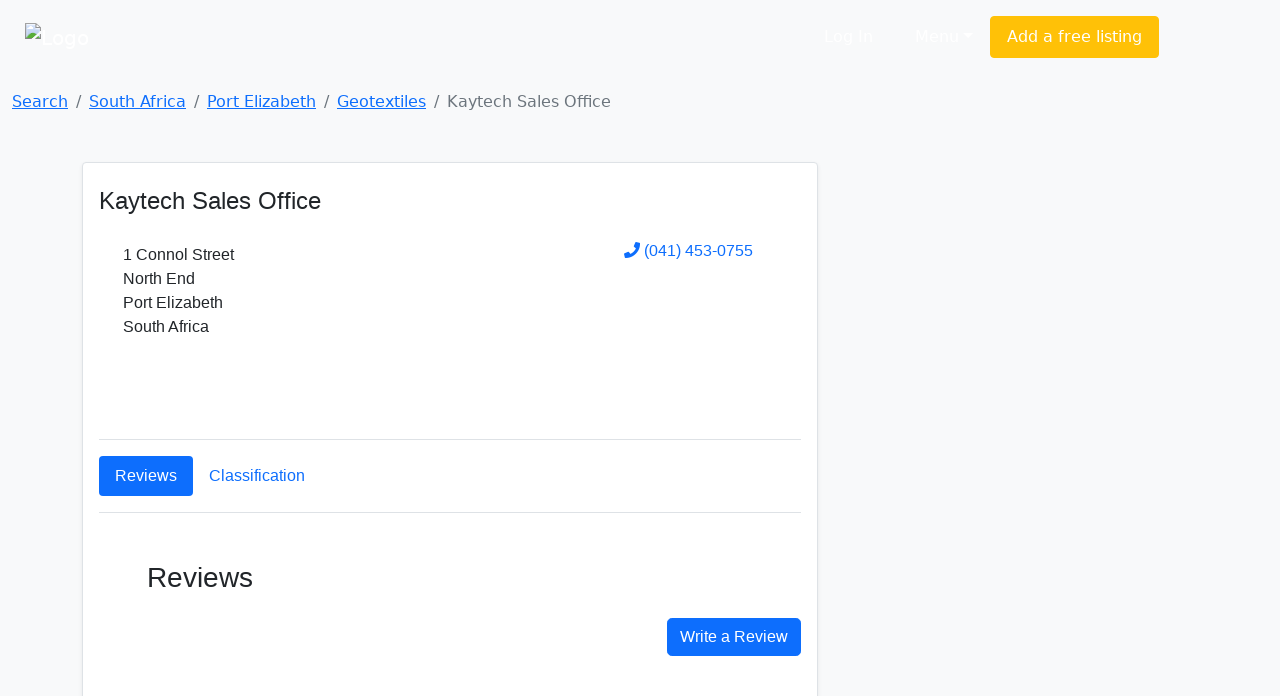

--- FILE ---
content_type: text/html; charset=cp1252
request_url: https://www.sayellow.com/view/south-africa/kaytech-sales-office-in-port-elizabeth
body_size: 6059
content:
<!DOCTYPE html><html lang="en"><head><meta name="robots" content="index, nofollow"><meta name="description" content="View the complete business profile of 'Kaytech Sales Office"><link rel="stylesheet" href="https://cdnjs.cloudflare.com/ajax/libs/bootstrap/5.1.0/css/bootstrap.min.css"><link rel="stylesheet" href="https://cdnjs.cloudflare.com/ajax/libs/font-awesome/5.15.4/css/all.min.css"><link rel="stylesheet" href="https://cdn.sayellow.com/assets/core.css?v=1"><link rel="stylesheet" href="https://cdn.sayellow.com/assets/css33.css"><link rel="stylesheet" href="https://cdn.sayellow.com/assets/js23.css"><meta content="width=device-width,initial-scale=1" name="viewport"><meta content="1398717687052077" property="fb:app_id"><meta content="business.business" property="og:type"><meta content="Kaytech Sales Office" property="og:title"><meta content="" property="og:description"><meta content="1 Connol Street" property="business:contact_data:street_address"><meta content="Port Elizabeth, South Africa" property="business:contact_data:locality"><meta content="1111" property="business:contact_data:postal_code"><meta content="South Africa" property="business:contact_data:country_name"><meta content="https://www.sayellow.com/view/south-africa/kaytech-sales-office-in-port-elizabeth" property="og:url"><meta content="https://cdn.sayellow.com/$4/Images/Categories/fbImages/MainCategoryImage.jpg" property="og:image"><meta content="1200" property="og:image:width"><meta content="630" property="og:image:height"><title>Kaytech Sales Office in Port Elizabeth, South Africa</title><style>.fb_iframe_widget{vertical-align:top}@media(max-width:600px){.nav-link{padding:.5rem .5rem;margin-right:.2rem}}</style></head><body class="bg-light"><!--HEADER--><div><nav class="navbar navbar-expand-lg navbar-dark bg-dark2 py-3"><div class="container-fluid justify-content-around"><a class="navbar-brand" href="https://www.sayellow.com"><img alt="Logo" src="https://cdn.sayellow.com/Images/Logo.png" style="width:auto;height:60px"></a><div class="mt-2 w-100" style="max-width:600px"><form id="qForm" action="/@2" method="post" style="display:none"><input id="qCode" name="c" type="hidden" value="__qCode_"> <input id="lCode" name="l" type="hidden" value="__lCode_"> <input id="LatLng" name="g" type="hidden" value=""> <input id="q" name="q" class="sb-input sSearchBox" placeholder="What are you looking for?" type="search" value="" data-url="/@2?ajax=1&q=" data-typeahead="true" data-autosubmit="true"></form></div><div class="d-none d-lg-block mx-lg-5"><ul class="navbar-nav ms-auto mb-2 mb-lg-0 me-lg-5"><!-- Login --><li class="text-nowrap ms-auto"><a class="sLoginBtn displayNone btn btn-dark-outline text-white me-2 px-3 py-2" type="button" href="javascript:userLogin()">Log In</a></li><!-- Menu --><li class="dropdown ms-auto"><a class="btn btn-dark-outline px-3 py-2 text-white dropdown-toggle" href="#" id="sayDropMenu" type="button" data-bs-toggle="dropdown" data-bs-display="static" aria-expanded="false">Menu</a><div class="dropdown-menu bg-warning" style="font-size:11px;left:-180px;z-index:1200"><ul class="list-group list-group-flush" aria-labelledby="sayDropMenu" style="width:400px;color:#616161"><a class="list-group-item list-group-item-action mousePointer text-decoration-none" href="/@3?nt=10051"><div class="d-flex align-items-start"><img src="https://cdn.sayellow.com/Images/Icons/Ico64Draw.png" alt="Templates" width="24px"><div class="px-3 pt-0 pb-3"><span class="fw-bold">Sign up for a free listing</span><br>Get your business online in minutes and reach new customers. You can update your details as often as you like.</div></div></a><a class="list-group-item list-group-item-action mousePointer text-decoration-none" href="/Support/AdvertisingOptions03.html"><div class="d-flex align-items-start"><img src="https://cdn.sayellow.com/Images/Icons/Ico64Bookmark.png" alt="Templates" width="24px"><div class="px-3 pt-0 pb-3"><span class="fw-bold">Be different... Stand out!</span><br>Prioritize your listing and get in front of your competitors when customers are searching!</div></div></a><a class="list-group-item list-group-item-action mousePointer text-decoration-none" href="javascript:userLogin()"><div class="d-flex align-items-start"><img src="https://cdn.sayellow.com/Images/Icons/Ico64Magnify.png" alt="Templates" width="24px"><div class="px-3 pt-0 pb-3"><span class="fw-bold">Update your listing</span><br>Manage your listing at your own time and convenience by using our online self-service portal.</div></div></a><a class="list-group-item list-group-item-action mousePointer text-decoration-none" href="/Support/RecoverPassword.html"><div class="d-flex align-items-start"><img src="https://cdn.sayellow.com/Images/Icons/Ico64Key.png" alt="Templates" width="24px"><div class="px-3 pt-0 pb-3"><span class="fw-bold">Lost your password?</span><br>No problem. Click here and we'll send your login details to you.</div></div></a></ul></div></li><!-- Create a free listing --><li><a class="btn btn-warning px-3 py-2 text-white text-nowrap" type="button" href="/@3?nt=10051">Add a free listing</a></li></ul></div></div></nav><!-- Navigation on small screens --><nav class="navbar navbar-dark bg-dark justify-content-evenly d-lg-none sAdminMobile"><ul class="nav"><!-- Menu --><li class="dropdown ms-auto"><a class="btn btn-dark-outline px-3 py-2 text-white dropdown-toggle" href="#" id="sayDropMenuSM" type="button" data-bs-toggle="dropdown" aria-expanded="false">Menu</a><ul class="dropdown-menu" aria-labelledby="sayDropMenuSM"><li><a class="dropdown-item" href="/@3?nt=10051">Sign up for a free listing</a></li><li><a class="dropdown-item" href="/Support/AdvertisingOptions03.html">Be different... Stand out</a></li><li><a class="dropdown-item" href="javascript:userLogin()">Update your listing</a></li><li><a class="dropdown-item" href="/Support/RecoverPassword.html">Lost your password?</a></li></ul></li><!-- Login --><li class="ms-1"><a class="sLoginBtn displayNone btn btn-dark px-3 py-2" type="button" href="javascript:userLogin()">Log In</a></li><!-- Create a free listing --><li><a class="btn btn-warning rounded-3 px-3 py-1 ms-3" type="button" href="/@3?nt=10051">Add a free listing</a></li></ul></nav></div><!--BREADCRUMB & FACEBOOK SHARE BUTTONS--><nav class="container-fluid mb-3"><div class="row pt-3"><div class="col-md-8"><nav aria-label="breadcrumb"><ol class="breadcrumb fs-80"><li class="breadcrumb-item active" aria-current="page"><ol class="breadcrumb"><li class="breadcrumb-item"><a href="https://www.sayellow.com">Search</a></li><li class="breadcrumb-item"><a href="/@2?SearchCategoryCode=5767&SearchLocationID=2">South Africa</a></li><li class="breadcrumb-item"><a href="/@2?SearchCategoryCode=5767&SearchLocationID=5141">Port Elizabeth</a></li><li class="breadcrumb-item"><a href="/@2?SearchCategoryCode=5767&SearchLocationID=5141">Geotextiles</a></li><li class="breadcrumb-item active">Kaytech Sales Office</li></ol></li></ol></nav></div></div></nav><!--PAGE CONTENT--><main class="container" style="font-family:Helvetica,sans-serif,Arial"><div class="row"><div class="col-md-8"><div></div><!--LISTING--><div class="card mb-3 shadow-sm border rounded"><div class="card-body"><div class="d-flex flex-column"><div class="d-flex flex-row justify-content-between mt-2 mb-1"><div class="d-flex flex-row"><!--Fav Icon--><!--Company Name--><h4 class="txt-blue">Kaytech Sales Office</h4></div><!--Listing Verified--></div><!--Company Rating - On Small Screens--><div class="d-flex d-lg-none mb-3 justify-content-between"><input class="sayShowRating" value="4.5" data-reviews="5" data-addreview="false" data-clientid="1647027" type="hidden"></div><!--Company Rating - On Larger Screens--><div class="d-none d-lg-block ms-lg-3 mb-2"><input class="sayShowRating" value="4.5" data-reviews="5" data-clientid="1647027" type="hidden"></div><div class="d-flex flex-row flex-wrap-reverse justify-content-between ms-lg-4 my-1"><!--Physical Address - On Larger Screens--><div class="d-none d-lg-block lh-base my-1">1 Connol Street<br> North End<br> Port Elizabeth<br> South Africa</div><!--Company Telephone--><div class="flex-column mx-lg-5 text-nowrap"><p class="text-lg-center"><i class="fas fa-phone text-primary"></i> <a href="tel:(041) 453-0755" class="h6 text-decoration-none">(041) 453-0755</a></p><!--Website,Email,Write a Review buttons--><div class="d-flex flex-row flex-wrap my-3 justify-content-md-end"><!--Email button--><!--Write a Review Button - On Small Screens--><div class="d-lg-none"><button class="btn btn-sm btn-warning rounded-3 ms-1 px-lg-2 my-1" onclick="loadModal(&#34;AddReview&#34;,&#34;/Reviews/AddReview.php&#34;,&#34;clientID=1647027&#34;,!0)"><i class="fas fa-pencil-alt" style="font-size:12"></i> Write a Review</button></div></div></div></div><!--Physical Address - On Small Screens--><div class="d-lg-none lh-base my-1">1 Connol Street, North End, Port Elizabeth, South Africa</div><!--Company Business Hours--><div class="d-flex flex-wrap justify-content-between flex-row ms-lg-4 my-1"></div><!--Notes--><div class="d-flex flex-row my-3 px-lg-4"><div class="lh-base"></div></div><!--Categories - On Small Screens--><div class="d-md-none mt-3 ms-lg-3"><div class="mb-3">Category: <a href="/@2?SearchCategoryCode=5767&SearchLocationID=5141">Geotextiles</a></div><!--Association Links - On Small Screens--></div><div class="d-flex flex-row justify-content-end mt-4"><!-- Claim this listing --><!-- Report Incorrect Information --> <a class="h6 ms-1 badge bg-blue text-decoration-none text-white mousePointer" onclick="loadModal(&#34;reportListing&#34;,&#34;/@3?nt=10100&cID=1647027&#34;,&#34;&#34;,!0)">Report Incorrect Information</a></div></div><!-- TAB BUTTONS--><div class="border-top border-bottom"><ul class="nav nav-pills p-0 my-3" id="pills-tab" role="tablist"><!--Reviews Button--><li class="nav-item" role="presentation"><button class="nav-link active" id="pills-reviews-tab" data-bs-toggle="pill" data-bs-target="#pills-reviews" type="button" role="tab" aria-controls="pills-reviews" aria-selected="true">Reviews</button></li><!--Classification Button--><li class="nav-item d-none d-lg-block" role="presentation"><button class="nav-link" id="pills-classification-tab" data-bs-toggle="pill" data-bs-target="#pills-classification" type="button" role="tab" aria-controls="pills-classification" aria-selected="false">Classification</button></li><!--Departments Button--><!--Hours Button--><!--Directions Button--></ul></div></div><!-- TAB CONTENT--><div class="card-body"><div class="tab-content mt-3 ms-lg-5 bg-transparent" id="pills-tabContent" style="min-height:160px"><!--Reviews Tab--><div class="tab-pane fade pb-2 show active" id="pills-reviews" role="tabpanel" aria-labelledby="pills-reviews-tab"><h3 class="mb-4 txt-blue">Reviews</h3><div id="taReviews"><div id="reviewsDIV"><div class="row mb-4"><!--Total Reviews--><div class="col-md-5 text-nowrap"><input class="sayShowRating" value="4.5" data-reviews="5" data-addreview="false" data-clientid="1647027" type="hidden"></div><!--Write a Review Button--><div class="col-md-7"><button type="button" class="btn btn-primary rounded-3 float-end" onclick="loadModal(&#34;AddReview&#34;,&#34;/Reviews/AddReview.php&#34;,&#34;clientID=1647027&#34;,!0)">Write a Review</button></div></div></div></div></div><!--Classification Tab--><div class="tab-pane fade pb-2" id="pills-classification" role="tabpanel" aria-labelledby="pills-classification-tab"><h3 class="mb-4 txt-blue">Classification</h3><div class="row mt-3 ms-lg-3"><div class="col-lg-3 col-md-2 col-sm-3 hidden-sm hidden-xs">Location</div><div class="col-lg-9 col-md-10 col-sm-7">Port Elizabeth, Nelson Mandela Bay, Eastern Cape, South Africa</div></div><div class="row mt-3 ms-lg-3"><div class="col-lg-3 col-md-2 col-sm-3 hidden-sm hidden-xs text-nowrap">Category(ies)</div><div class="col-lg-9 col-md-10 col-sm-7"><a href="/@2?SearchCategoryCode=5767&SearchLocationID=5141">Geotextiles</a></div></div><!--Association LInks--></div><!--Departments Tab--><!--Hours Tab--><!-- Directions Tab--><!--Google Map--><div class="tab-pane fade pb-2" id="pills-directions" role="tabpanel" aria-labelledby="pills-directions-tab"><div id="mapPanel" style="display:none"><div id="mapFrame" class="hidden-xs"></div><br></div></div></div></div></div><!-- YOU MIGHT ALSO CONSIDER LISTINGS --><div class="bg-dark2"><h2 class="text-white-50 p-3 mb-3 text-center">You might also Consider</h2></div><div class="row"><div class="col-md-6"><div class="card shadow-sm mb-3"><div class="card-body"><!--Company Name--><div class="d-flex position-relative"><div></div><h5 class="mt-0"><h5 onclick="iClick(&#34;1117450&#34;)"><a href="/view/south-africa/kaytech-engineered-fabrics-border-in-east-london" class="txt-blue text-decoration-none">Kaytech Engineered Fabrics - Border</a><br><span class="text-muted" style="font-size:10px">East London, South Africa</span></h5></h5></div><!--Ratings--><div class="mb-2"><input class="sayShowRating" value="4.0" data-reviews="9" data-clientid="1117450" data-addreview="false"></div><!--NOtes--><div class="lh-base px-md-1 px-sm-0 ps-2 lineTruncate3">Supplier of geosynthetic solutions. Areas of application incl: Drainage & Filtration, Separation & Reinforcement, Road Maintenance & Rehabilitation, Dam & Waste Containment, Erosion Control and more</div></div></div></div><div class="col-md-6"><div class="card shadow-sm mb-3"><div class="card-body"><!--Company Name--><div class="d-flex position-relative"><div><img src="https://cdn.sayellow.com/MyProfile/aFavIcons/8816.png" class="rounded-circle me-1" style="width:16px;height:16px"></div><h5 class="mt-0"><h5 onclick="iClick(&#34;822451&#34;)"><a href="/view/south-africa/gabion-baskets-sandton-head-office-in-sandton" class="txt-blue text-decoration-none">Gabion Baskets - Sandton (Head Office)</a><br><span class="text-muted" style="font-size:10px">Sandton, South Africa</span></h5></h5></div><!--Ratings--><div class="mb-2"><input class="sayShowRating" value="4.0" data-reviews="8" data-clientid="822451" data-addreview="false"></div><!--NOtes--><div class="lh-base px-md-1 px-sm-0 ps-2 lineTruncate3">Gabion Baskets (Pty) Ltd. is based in Johannesburg, South Africa and specializes in the manufacture of products used in the Civil Engineering and Mining Industries for the erection of retaining walls and river structures to reduce water flows and prevent soil erosion. We offer our services in South Africa, Lesotho, Swaziland, Namibia, Botswana, Zimbabwe, Zambia, Angola, Mozambique, Malawi, Congo (DRC) ,  Tanzania, Uganda, Kenya, Ruanda, Comores, Madagascar, Mauritius and the Seychelles.</div></div></div></div><div class="col-md-6"><div class="card shadow-sm mb-3"><div class="card-body"><!--Company Name--><div class="d-flex position-relative"><div></div><h5 class="mt-0"><h5 onclick="iClick(&#34;93796&#34;)"><a href="/view/south-africa/kaytech-engineered-fabrics-head-office-in-pinetown" class="txt-blue text-decoration-none">Kaytech Engineered Fabrics - Head Office</a><br><span class="text-muted" style="font-size:10px">Pinetown, South Africa</span></h5></h5></div><!--Ratings--><div class="mb-2"><input class="sayShowRating" value="4.5" data-reviews="4" data-clientid="93796" data-addreview="false"></div><!--NOtes--><div class="lh-base px-md-1 px-sm-0 ps-2 lineTruncate3">Kaytech provides geotextiles and geosynthetic solutions to the southern African civil engineering industry. We have branches in Pinetown, Johannesburg, Cape Town, East London and Gqeberha.</div></div></div></div><div class="col-md-6"><div class="card shadow-sm mb-3"><div class="card-body"><!--Company Name--><div class="d-flex position-relative"><div></div><h5 class="mt-0"><h5 onclick="iClick(&#34;1668752&#34;)"><a href="/view/south-africa/gundle-plastics-in-germiston" class="txt-blue text-decoration-none">Gundle Plastics</a><br><span class="text-muted" style="font-size:10px">Germiston, South Africa</span></h5></h5></div><!--Ratings--><div class="mb-2"><input class="sayShowRating" value="0.0" data-reviews="0" data-clientid="1668752" data-addreview="false"></div><!--NOtes--><div class="lh-base px-md-1 px-sm-0 ps-2 lineTruncate3">Grundle Plastics Group specialises in various divisions of Geosynthetics and Plastic materials. GUNDLE IS THE MARKET LEADER IN SOUTHERN AFRICA  IN PLASTIC MANUFACTURE, MANUFACTURING A HOST OF PACKAGING PRODUCTS WHICH INCLUDE THE FOLLOWING: Construction and Agricultural  Sheeting.. Printed and plain Co-extruded packaging films for the Fast Moving Consumer Goods (FMCG) sector. Dam lining membranes. Heavy duty bags. Woven polypropylene block bottom valve bags.. Load stabilisation film such as Stretchwrap, Shrink Shrouds and Stretch Hoods Printed and plain films for liquid packaging.</div></div></div></div><div class="col-md-6"><div class="card shadow-sm mb-3"><div class="card-body"><!--Company Name--><div class="d-flex position-relative"><div></div><h5 class="mt-0"><h5 onclick="iClick(&#34;868426&#34;)"><a href="/view/south-africa/kaytech-engineered-fabrics-central-region-in-edenvale" class="txt-blue text-decoration-none">Kaytech Engineered Fabrics - Central Region</a><br><span class="text-muted" style="font-size:10px">Edenvale, South Africa</span></h5></h5></div><!--Ratings--><div class="mb-2"><input class="sayShowRating" value="4.5" data-reviews="10" data-clientid="868426" data-addreview="false"></div><!--NOtes--><div class="lh-base px-md-1 px-sm-0 ps-2 lineTruncate3">Kaytech provides geotextiles and geosynthetic solutions to the southern African civil engineering industry</div></div></div></div><div class="col-md-6"><div class="card shadow-sm mb-3"><div class="card-body"><!--Company Name--><div class="d-flex position-relative"><div></div><h5 class="mt-0"><h5 onclick="iClick(&#34;846358&#34;)"><a href="/view/south-africa/kaytech-engineered-fabrics-southern-region-in-cape-town" class="txt-blue text-decoration-none">Kaytech Engineered Fabrics - Southern Region</a><br><span class="text-muted" style="font-size:10px">Cape Town, South Africa</span></h5></h5></div><!--Ratings--><div class="mb-2"><input class="sayShowRating" value="4.0" data-reviews="6" data-clientid="846358" data-addreview="false"></div><!--NOtes--><div class="lh-base px-md-1 px-sm-0 ps-2 lineTruncate3">Kaytech provides geotextiles and geosynthetic solutions to the southern African civil engineering industry</div></div></div></div></div></div><!--RIGHT MENU AND ADS--><div class="col-md-4"><!--Google Map--><!--saYellow Ad--><div class="mb-2"><span class="sLoadAd" data-client="1647027"></span></div><!--Google Map--><div id="mapPanel" style="display:none"><div id="mapFrame" class="card hidden-xs"></div><br></div></div></div></main><!--FOOTER--><div id="sFooter"></div><script src="https://cdnjs.cloudflare.com/ajax/libs/jquery/3.6.0/jquery.min.js"></script><script src="https://cdnjs.cloudflare.com/ajax/libs/bootstrap/5.1.0/js/bootstrap.bundle.min.js"></script><script src="https://cdn.sayellow.com/assets/core.js?v=3" defer></script><script src="https://cdn.sayellow.com/assets/js49.js?v=3" defer></script><script>$(async () => {
         await gCoreLoaded
         
         enableTooltips()

         
         
         if (gUser) { $('.user' + gUser.id).show() }

         $.ajax({ cache: false, url: gApiURL + '/@2?ajax=10&Ref=1647027' })
      })

      function Init() {
         $('input.sayShowRating').rating({ displayOnly: true, showCaption: false })
         if (gUser) { $('.user' + gUser.id).show() }
      }      

      
      function showMap() { $("#mapFrame").html('<iframe allowfullscreen="" frameborder="0" height="400" src="https://www.google.com/maps/embed/v1/place?key=AIzaSyC7Y-Y15-qYdFWU6qQZWLTicVfA1RVtsTk&q=1 Connol Street, Port Elizabeth, 6056, South Africa" style="border: 0" width="100%"></iframe>'),$("#mapPanel").show() }</script></body></html>